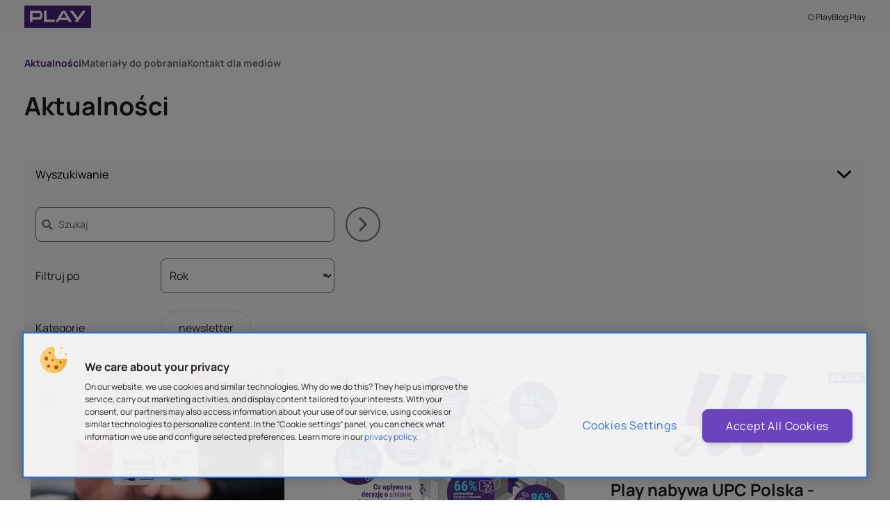

--- FILE ---
content_type: text/html;charset=UTF-8
request_url: https://biuroprasowe.play.pl/aktualnosci?from=2021-09-01&to=2021-10-01
body_size: 6911
content:
<!doctype html> <html class="no-js" lang="pl"> <head> <meta charset="utf-8"/> <meta name="theme-color" content="#FFF"> <meta name="viewport" content="width=device-width,initial-scale=1"/> <meta http-equiv="X-UA-Compatible" content="IE=edge"/>  <link rel="preload" href="https://cdn-netpr.pl/theme/334/158/fonts/Manrope-Bold.woff2" as="font" crossorigin="anonymous"> <link rel="preload" href="https://cdn-netpr.pl/theme/334/158/fonts/Manrope-Light.woff2" as="font" crossorigin="anonymous"> <link rel="preload" href="https://cdn-netpr.pl/theme/334/158/fonts/Manrope-Regular.woff2" as="font" crossorigin="anonymous"> <style> @font-face {
    font-family: 'Manrope';
    font-display: swap;
    src: url(https://cdn-netpr.pl/theme/334/158/fonts/Manrope-Regular.woff2) format('woff2');
    font-weight: 400;
  }

  @font-face {
    font-family: 'Manrope';
    font-display: swap;
    src: url(https://cdn-netpr.pl/theme/334/158/fonts/Manrope-Light.woff2) format('woff2');
    font-weight: 300;
  }

  @font-face {
    font-family: 'Manrope';
    font-display: swap;
    src: url(https://cdn-netpr.pl/theme/334/158/fonts/Manrope-Bold.woff2) format('woff2');
    font-weight: 700;
  } </style> <link rel="stylesheet" integrity="sha256-THhB4AO6yu2K77XWV5QcmcTtAZsmTFAf22EwHYbyylc=" crossorigin="anonymous" href="https://cdn-netpr.pl/theme/334/158/css/styles.css"/> <link rel="shortcut icon" href="https://cdn-netpr.pl/theme/334/158/static/favicon.ico"/> <link rel="apple-touch-icon" sizes="180x180" href="/__system/resource/334/158/static/favicon-apple.png"/>  <script defer integrity="sha256-OD9lWfo+/kPasT0lE7pWvBE+0fMBn7N9yKBkYyKcZr4=" crossorigin="anonymous" src="https://cdn-netpr.pl/theme/334/158/js/scripts.js" nonce="PYe0iRi6HL1Picp8X38zEMu8"></script> <title>Aktualności | strona 1 | Biuro prasowe Play</title>
<meta name="description" content="Wszystkie najnowsze informacje dotyczące Play">
<!--J61IXnW4AvqDZElrwvydoU3PRmpGCLXpWKIdLNIoJCloznTWwTy2uwB4AU0aZQPxTop1GVChHNFjGS5Q-->
<meta name='theme-color' content='#593688'>
<script type="text/javascript" src="https://cdn.cookielaw.org/consent/81250029-a5da-43e3-9d59-732f73a968b6/OtAutoBlock.js" ></script>
<script src="https://cdn.cookielaw.org/scripttemplates/otSDKStub.js"  type="text/javascript" charset="UTF-8" data-domain-script="81250029-a5da-43e3-9d59-732f73a968b6" ></script><meta property="og:type" content="website" />
<meta property="og:title" content="Aktualności | strona 1 | Biuro prasowe Play">
<meta property="og:description" content="Wszystkie najnowsze informacje dotyczące Play">
<meta property="og:url" content="https://biuroprasowe.play.pl/aktualnosci?from=2021-09-01&amp;to=2021-10-01" />
<meta property="og:image" content="https://d2xhqqdaxyaju6.cloudfront.net/file/mediakit-s/1525362/3b/s-1200-630.png"/>
  
<meta name="twitter:card" content="summary_large_image">
<meta name="twitter:title" content="Aktualności | strona 1 | Biuro prasowe Play">
<meta name="twitter:description" content="Wszystkie najnowsze informacje dotyczące Play">
<meta name="twitter:image" content="https://d2xhqqdaxyaju6.cloudfront.net/file/mediakit-s/1525362/3b/s-1200-630.png"><style nonce="PYe0iRi6HL1Picp8X38zEMu8">.t-334-d-subcontainer4-template-content-wrapper-b-2 {
background-color: #f5f5f5;
}.t-334-d-subcontainer1-template-empty_space_block-dropzone-b-1 {
background-color: #48227C;
} #ot-sdk-btn:hover {
  color:white !important;
background-color: #48227C !important;}</style><script nonce="PYe0iRi6HL1Picp8X38zEMu8">function OptanonWrapper() { };
 (function(w,d,s,l,i){w[l]=w[l]||[];w[l].push({'gtm.start':
new Date().getTime(),event:'gtm.js'});var f=d.getElementsByTagName(s)[0],
j=d.createElement(s),dl=l!='dataLayer'?'&l='+l:'';j.async=true;j.src=
'https://www.googletagmanager.com/gtm.js?id='+i+dl;var n=d.querySelector('[nonce]');
n&&j.setAttribute('nonce',n.nonce||n.getAttribute('nonce'));f.parentNode.insertBefore(j,f);
})(window,document,'script','dataLayer','GTM-5P6FZ9P');</script> </head> <body class="888" data-svg-link="https://cdn-netpr.pl/theme/334/158/img/svg-sprite.svg"> 
<!-- Google Tag Manager (noscript) -->
<noscript><iframe src="https://www.googletagmanager.com/ns.html?id=GTM-5P6FZ9P"
height="0" width="0" style="display:none;visibility:hidden"></iframe></noscript>
<!-- End Google Tag Manager (noscript) -->
<div class="content-wrapper"><div class="menu hide-for-print"><div class="menu__top-container"> <div class="grid-container"> <div class="menu__top"> <a class="menu__logo" href="/"> <img src="https://cdn-netpr.pl/file/mediakit-s/2685682/f6/s-96-32." alt="Logo - Biuro prasowe play"/> </a> <ul class="menu__top-menu show-for-large">  <li> <a href="https://www.play.pl/grupa-play">O Play</a> </li>  <li> <a href="https://blogplay.pl/">Blog Play</a> </li>  </ul> <div class="menu__hamburger hamburger-js hide-for-large expandTrigger-js" tabindex="0"> <span class="line"></span> <span class="line"></span> <span class="line"></span> </div> <div class="menu__mobile-container mobileMenu-js hide-for-large"> <p class="menu__presscenter">Biuro prasowe Play</p> <ul class="menu__mobile-menu menu__mobile-menu--bottom">  <li> <a href="/aktualnosci">Aktualności</a> </li>  <li> <a href="/materialy-do-pobrania">Materiały do pobrania</a> </li>  <li> <a href="/#contact">Kontakt dla mediów</a> </li>  </ul> <ul class="menu__mobile-menu menu__mobile-menu--top">  <li> <a href="https://www.play.pl/grupa-play">O Play</a> </li>  <li> <a href="https://blogplay.pl/">Blog Play</a> </li>  </ul> </div> </div> </div> </div> <div class="grid-container"> <div class="menu__bottom show-for-large"> <ul class="menu__bottom-menu">  <li> <a href="/aktualnosci"  class="active" >Aktualności</a> </li>  <li> <a href="/materialy-do-pobrania" >Materiały do pobrania</a> </li>  <li> <a href="/#contact" >Kontakt dla mediów</a> </li>  </ul> </div> </div></div><main class="main"><div class="grid-container"><div class="heading">    <h1 class="heading__content h2 ">   Aktualności   </h1> </div><div class="space"><div class="middle"></div> </div><div class="publication-list">  <div class="publication-list__search-container publication-list__search-container--active"> <button type="button" class="expand-filters-js publication-list__search-expander expanded"> <span>Wyszukiwanie</span>   <svg class="icon " aria-hidden=true>    <use href="#image-arrow-right"></use> </svg>  </button> <form class="expandable-container-js publication-list__expandable-container show" id="searchForm-js" action="/aktualnosci"> <div class="grid-x"> <label class="publication-list__search-label">   <svg class="icon publication-list__search-icon" aria-hidden=true>    <use href="#image-search-icon"></use> </svg>  <span class="sr-only">Wyszukaj frazę</span> <input class="publicationSearch-js publication-list__search-input" placeholder="Szukaj"  name="q"/> </label> <button class="publication-list__search-submit-icon publicationSearchSubmit-js">   <svg class="icon " >   <title>Wyszukaj frazę</title>   <use href="#image-arrow-right"></use> </svg>  </button> </div> <div class="publication-list__search-years"> <p>Filtruj po</p> <span class="sr-only">Wybierz datę</span> <input type="hidden" name="to" class="hiddenInput-js"> <select class="publicationYearSelect-js publication-list__search-select" name="from"> <option value="">Rok</option>    <option value="2024-12-31T23:00:00.000Z" data-end="2025-12-31T22:59:59.000Z"  >2025</option>      <option value="2023-12-31T23:00:00.000Z" data-end="2024-12-31T22:59:59.000Z"  >2024</option>      <option value="2022-12-31T23:00:00.000Z" data-end="2023-12-31T22:59:59.000Z"  >2023</option>      <option value="2021-12-31T23:00:00.000Z" data-end="2022-12-31T22:59:59.000Z"  >2022</option>      <option value="2020-12-31T23:00:00.000Z" data-end="2021-12-31T22:59:59.000Z"  >2021</option>      <option value="2019-12-31T23:00:00.000Z" data-end="2020-12-31T22:59:59.000Z"  >2020</option>      <option value="2018-12-31T23:00:00.000Z" data-end="2019-12-31T22:59:59.000Z"  >2019</option>    </select> </div>  <div class="publication-list__search-categories"> <p>Kategorie</p>  <a href="https://biuroprasowe.play.pl/aktualnosci/kategoria/6013" class="category-pill categoryPill-js "> newsletter </a>  </div>  </form> </div>  <div class="publication-list__wrapper grid-x grid-margin-x grid-margin-y">  <div class="publication-tile cell medium-6 large-4"> <div class="publication-tile__teaser">   <picture>     <source srcset="https://cdn-netpr.pl/file/teaser-s/697681/e7/s-432-243." media="(min-width:640px)">      <img   src="https://cdn-netpr.pl/file/teaser-s/697681/e7/s-640-360."    loading="lazy"  alt="50 zł za dwie karty SIM i internet stacjonarny dla Firm (2) ">    </picture>  </div> <div class="publication-tile__content">  <h2> <a href="https://biuroprasowe.play.pl/aktualnosci/697681/50-zl-za-dwie-karty-sim-i-internet-stacjonarny-dla-firm" class="publication-tile__title clamp-3 h4"> 50 zł za dwie karty SIM i internet stacjonarny dla Firm </a> </h2> <h3 class="publication-tile__lead h6 clamp-3"> 
Specjalna oferta dla klientów biznesowych Play
Internet stacjonarny już od 20 zł miesięcznie
Atrakcyjny pakiet łączony – internet stacjonarny 150 Mb/s i abonament głosowy dla 2 numerów w cenie 50 zł miesięcznie
Niezawodny internet do biura
Klienci biznesowi mogą znaleźć w ofercie Play usługi niezbędne do prowadzenia własnej firmy, które gwarantują atrakcyjne warunki cenowe oraz wysoką jakość. ... </h3>  <div class="publication-tile__bottom"> <small class="publication-tile__date"> 30 września 2021 </small> </div> </div> </div>  <div class="publication-tile cell medium-6 large-4"> <div class="publication-tile__teaser">   <picture>     <source srcset="https://cdn-netpr.pl/file/teaser-s/697100/e2/s-432-243." media="(min-width:640px)">      <img   src="https://cdn-netpr.pl/file/teaser-s/697100/e2/s-640-360."    loading="lazy"  alt="Infografika Badanie preferencji i zwyczajów użytkowników internetu w Polsce ">    </picture>  </div> <div class="publication-tile__content">  <h2> <a href="https://biuroprasowe.play.pl/aktualnosci/697100/badanie-preferencji-i-zwyczajow-uzytkownikow-internetu-w-polsce-90-badanych-jest-otwartych-na-zmiane-dostawcy-a-najbardziej-zaufanymi-firmami-dostarcz" class="publication-tile__title clamp-3 h4"> Badanie preferencji i zwyczajów użytkowników internetu w Polsce: 90% badanych jest otwartych na zmianę dostawcy, a najbardziej zaufanymi firmami dostarczającymi internet są operatorzy komórkowi </a> </h2> <h3 class="publication-tile__lead h6 clamp-3"> 
86% osób, które są w stanie określić preferowaną prędkość internetu twierdzi, że wystarczająca szybkość łącza dla gospodarstwa domowego to do 600 Mb/s
71% respondentów bierze poważnie pod uwagę zmianę oferty, gdyby otrzymało pakiet „wszystko w jednym”
66% badanych korzysta z internetu na 4 i więcej urządzeniach
Optymalny zakres cenowy za usługę internetu domowego to od 30 do... </h3>  <div class="publication-tile__bottom"> <small class="publication-tile__date"> 28 września 2021 </small> </div> </div> </div>  <div class="publication-tile cell medium-6 large-4"> <div class="publication-tile__teaser">   <picture>     <source srcset="https://cdn-netpr.pl/file/teaser-s/695685/45/s-432-243." media="(min-width:640px)">      <img   src="https://cdn-netpr.pl/file/teaser-s/695685/45/s-640-360."    loading="lazy"  alt="grafika play ">    </picture>  </div> <div class="publication-tile__content">  <h2> <a href="https://biuroprasowe.play.pl/aktualnosci/695685/play-nabywa-upc-polska-transakcja-otwiera-nowe-mozliwosci-dla-klientow-indywidualnych-i-biznesowych-na-polskim-rynku" class="publication-tile__title clamp-3 h4"> Play nabywa UPC Polska - transakcja otwiera nowe możliwości dla klientów indywidualnych i biznesowych na polskim rynku </a> </h2> <h3 class="publication-tile__lead h6 clamp-3"> P4 Sp. z o.o. („P4”), będąca częścią Grupy iliad („iliad”), podpisała 22 września Umowę Sprzedaży i Nabycia dotyczącą 100% udziałów w UPC Polska Sp. z o.o. („UPC”) z UPC Poland Holding B.V., będącą częścią Liberty Global plc, za kwotę 7 mld zł. Transakcja podlega teraz zgodzie regulacyjnej Komisji Europejskiej. </h3>  <div class="publication-tile__bottom"> <small class="publication-tile__date"> 22 września 2021 </small> </div> </div> </div>  <div class="publication-tile cell medium-6 large-4"> <div class="publication-tile__teaser">   <picture>     <source srcset="https://cdn-netpr.pl/file/teaser-s/692354/4d/s-432-243." media="(min-width:640px)">      <img   src="https://cdn-netpr.pl/file/teaser-s/692354/4d/s-640-360."    loading="lazy"  alt="Nowe kanały dołączają do oferty PLAY NOW  i PLAY NOW TV ">    </picture>  </div> <div class="publication-tile__content">  <h2> <a href="https://biuroprasowe.play.pl/aktualnosci/692354/nowe-kanaly-dolaczaja-do-oferty-play-now-i-play-now-tv" class="publication-tile__title clamp-3 h4"> Nowe kanały dołączają do oferty PLAY NOW i PLAY NOW TV </a> </h2> <h3 class="publication-tile__lead h6 clamp-3"> PLAY NOW TV z nowym pakietem Start z ponad 30 kanałami już od 10 zł miesięcznie
Dwanaście dodatkowych kanałów dostępnych w PLAY NOW i PLAY NOW TV </h3>  <div class="publication-tile__bottom"> <small class="publication-tile__date"> 08 września 2021 </small> </div> </div> </div>  <div class="publication-tile cell medium-6 large-4"> <div class="publication-tile__teaser">   <picture>     <source srcset="https://cdn-netpr.pl/file/teaser-s/691245/3a/s-432-243." media="(min-width:640px)">      <img   src="https://cdn-netpr.pl/file/teaser-s/691245/3a/s-640-360."    loading="lazy"  alt="Specjalna oferta PLAY z Viaplay w cenie abonamentu ">    </picture>  </div> <div class="publication-tile__content">  <h2> <a href="https://biuroprasowe.play.pl/aktualnosci/691245/specjalna-oferta-play-z-viaplay-w-cenie-abonamentu-internet-stacjonarny-z-telewizja-oraz-filmy-i-sport-juz-od-45-zl-miesiecznie" class="publication-tile__title clamp-3 h4"> Specjalna oferta PLAY z Viaplay w cenie abonamentu– internet stacjonarny z telewizją, oraz  filmy i sport już od 45 zł miesięcznie </a> </h2> <h3 class="publication-tile__lead h6 clamp-3"> Internet stacjonarny lub Internet bezprzewodowy z telewizją PLAY NOW TV i Viaplay już od 45 zł miesięcznie
Nowe oferty telewizji PLAY NOW TV z dekoderem TV BOX i Viaplay już od 25 zł
Bezpłatny dostęp do Viaplay dla obecnych użytkowników PLAY NOW TV BOX aż do końca stycznia 2022 r.
Viaplay dla klientów z abonamentem telefonicznym lub internetowym przez 30 dni za darmo. </h3>  <div class="publication-tile__bottom"> <small class="publication-tile__date"> 03 września 2021 </small> </div> </div> </div>   <div class="cell small-12 publication-list__pagination">     </div>  </div></div><div class="space"><div class="xlarge"></div> </div></div><div class="t-334-d-subcontainer1-template-empty_space_block-dropzone-b-1 banner">  <img src="/__system/resource/334/158/static/baner-lewy.png" class="background-image" alt=""/>    <div class="grid-container"> <div class="banner__content banner__content--newsletter">  <h2 class="banner__title h1">Newsletter dla mediów</h2>       <button class="button button-primary newsletterButton-js ">   Zapisz się   </button>   </div> </div>  <div class="banner__form-background formBackground-js"> <div class="banner__outer-form-container"> <div class="banner__form-container"> <h2 class="banner__form-title h4">Zapisz się do newslettera</h2> <h3 class="banner__form-subtitle h5">Zostaw swój email i bądź z newsami na bieżąco</h3>  <div class="form form-js  cell small-12">       <form method="POST" enctype="application/x-www-form-urlencoded" class="sendAsync-js"  data-header-content="Wystąpił błąd przy wysyłaniu formularza" data-message-content="Zweryfikuj pola z komunikatem błędu" data-i18n-form-sent-success="Formularz wysłany pomyślnie" data-i18n-fill-in-again="Wypełnij formularz ponownie" data-i18n-unknown-error="Nieznany błąd" data-i18n-timeout="Przekroczony limit czasu" data-i18n-try-again-later="Spróbuj ponownie później"  >        <div class="form__element  form__element--FIELD-TEXT cell small-12"> <div class="form__label-container">  <label for="id-0" class="form__label">   <abbr title="Pole wymagane">*</abbr> Imię </label>          </div> <input type="text" id="id-0" name="6789"  required aria-required="true"             class="form__input "/> </div>           <div class="form__element  form__element--FIELD-TEXT cell small-12"> <div class="form__label-container">  <label for="id-1" class="form__label">   <abbr title="Pole wymagane">*</abbr> Nazwisko </label>          </div> <input type="text" id="id-1" name="6790"  required aria-required="true"             class="form__input "/> </div>           <div class="form__element  form__element--FIELD-EMAIL cell small-12"> <div class="form__label-container">  <label for="id-2" class="form__label">   <abbr title="Pole wymagane">*</abbr> Adres e-mail </label>          </div> <input type="email" id="id-2" name="6788"  required aria-required="true"             class="form__input "/> </div>           <div class="form__element  form__element--FIELD-TEXT cell small-12"> <div class="form__label-container">  <label for="id-3" class="form__label">   <abbr title="Pole wymagane">*</abbr> Nazwa redakcji </label>          </div> <input type="text" id="id-3" name="6791"  required aria-required="true"             class="form__input "/> </div>           <div class="form__element form__element--CLAUSE cell small-12">   <div class="custom-field"> <input type='checkbox' id="id-4" name="__clause_CLAUSE-526"  value="1010"  class="sr-only requiredClauseInput-js" required aria-required=true  /> <div class="form__label-container form__label-container--column"> <label for="id-4" class="custom-field__label custom-field__label--checkbox"> <svg viewBox="0 0 100 100"> <path class="path" fill="none" stroke="#000" stroke-width="13" stroke-linecap="round" stroke-linejoin="round" stroke-miterlimit="10" d="M12.1 52.1l24.4 24.4 53-53"/> </svg>   <abbr title="Pole wymagane">*</abbr>   <p>Zgadzam się na otrzymywanie od P4 sp. z o.o. komunikatów prasowych oraz informacji o konferencjach prasowych i innych wydarzeniach na podany adres e-mail.</p>
<p>Administratorem Twoich danych osobowych jest P4 sp. z .o.o. z siedzibą w Warszawie (02-677), ul. Wynalazek 1 (dalej „P4”). Będziemy je przetwarzać w celu przesyłania komunikatów prasowych lub informacji o konferencjach prasowych i innych wydarzeniach.</p>
<p>Masz prawo zażądać dostępu do treści danych, które Cię dotyczą, poprawić je, zaktualizować, sprostować, przenieść, usunąć lub ograniczyć ich przetwarzanie. Możesz też wnieść sprzeciw wobec przetwarzania Twoich danych osobowych ze względu na szczególną sytuację.</p>
<p>Zawsze masz prawo do wycofania wyrażonej zgody. Wycofanie zgody nie ma wpływu na zgodność z prawem przetwarzania Twoich danych sprzed wycofania zgody. Jeśli masz wątpliwości, czy Twoje dane są prawidłowo przetwarzane przez P4, to możesz wnieść skargę do Prezesa Urzędu Ochrony Danych Osobowych.</p>
<p>Szczegółowe informacje znajdziesz w obowiązku informacyjnym, na <a href="http://www.play.pl/oi" target="_blank" rel="noopener noreferrer">naszej stronie</a> lub w <a href="https://privacy.netpr.pl/go/play-101" target="_blank" rel="noopener noreferrer">panelu prywatności</a></p> </label>   </div> </div>  </div>         <input type="hidden" name="__embedid" value="subcontainer1-template-empty_space_block-dropzone/1/form"/>          <input type="hidden" name="_csrf" value="7Ldy97nmM6v6_EhK21BvSGT3bH3FQShYleX903G9gK5m2f_32oJKwIqHV8nXyikp7n1bLF3DQR_9JxB1rdDOtxKKtJwA6JqT"/>      <div class="cell small-12 text-center">    <div class="g-recaptcha" data-sitekey="6LcqsjoUAAAAAEJQLvjOh-sHnlcxGhonvCW-MITa" data-size="normal" id="id-5_recaptcha" data-lang="pl" ></div><br>     <button type="submit" class="button submitButton-js button-secondary banner__form-button hide-for-print"    disabled   > Zapisz się  </button>  </div> </form>  </div> <button class="banner__form-close-button closeFormModal-js">   <svg class="icon " >   <title>Zamknij modal</title>   <use href="#image-xmark"></use> </svg>  </button> </div> </div> </div> </div><div class="space"><div class="xlarge"></div> </div><div class="grid-container"><div class="heading">    <h2 class="heading__content h3 ">   Blog   </h2> </div><div class="space"><div class="middle"></div> </div><div class="blog-list"> <div class="grid-x grid-margin-x grid-margin-y">  <div class="blog-tile cell medium-6 large-4 blog-tile--compact"> <div class="blog-tile__content"> <h3> <a href="https://www.play.pl/play-expert/newsy/salony-obslugi-i-sprzedazy-play---z-mysla-o-wszystkich-potrzebach" class="h4 blog-tile__title clamp-5"> Salony Obsługi i Sprzedaży Play – z myślą o wszystkich potrzebach </a> </h3> <h4 class="blog-tile__lead h6"> Klienci są w centrum naszej uwagi – dbamy o ich potrzeby, komfort i dajemy poczucie, że zawsze mogą liczyć na wsparcie. Dlatego oprócz infolinii, aplikacji Play24, czatu online i punktów sprzedaży, mamy też specjalne Salony Obsługi i Sprzedaży. ... </h4> <div class="blog-tile__bottom"> <small class="blog-tile__date"> 13 października 2025 </small> </div> </div> </div>  <div class="blog-tile cell medium-6 large-4 blog-tile--compact"> <div class="blog-tile__content"> <h3> <a href="https://www.play.pl/play-expert/newsy/playlab-2025-pod-haslem-home" class="h4 blog-tile__title clamp-5"> PlayLab 2025 pod hasłem HOME </a> </h3> <h4 class="blog-tile__lead h6"> Wraz z powrotami do szkół i na uczelnie, my powróciliśmy z kolejną edycją PlayLab. Tym razem spotkaliśmy się w samym sercu Play, czyli naszej warszawskiej siedzibie przy ul. Wynalazek. W dniach 30.09–02.10.2025 rozmawialiśmy o tym, co w ostatnich latach stało się jednym z kluczowych elementów naszej oferty – usługach HOME, czyli internecie i telewizji. ... </h4> <div class="blog-tile__bottom"> <small class="blog-tile__date"> 07 października 2025 </small> </div> </div> </div>  <div class="blog-tile cell medium-6 large-4 blog-tile--compact"> <div class="blog-tile__content"> <h3> <a href="https://www.play.pl/play-expert/newsy/play-zastepuje-3g-nastepnymi-generacjami-sieci-na-kolejnych-obszarach-kraju" class="h4 blog-tile__title clamp-5"> Play zastępuje 3G następnymi generacjami sieci na kolejnych obszarach kraju </a> </h3> <h4 class="blog-tile__lead h6"> Nie zwalniamy tempa w zakresie rozwoju naszej infrastruktury. Od kilku miesięcy zastępujemy technologię 3G kolejnymi generacjami sieci 4G i 5G. Modernizacja przynosi wymierne efekty – poprawia jakość połączeń i szybkość transmisji danych. ... </h4> <div class="blog-tile__bottom"> <small class="blog-tile__date"> 07 października 2025 </small> </div> </div> </div>  </div>  <div class="blog-list__button-container">    <a href="https://blogplay.pl/" role="button" class="button button-secondary "   >   Odwiedź blog play.pl   </a>  </div> </div></div><div class="space"><div class="xlarge"></div> </div></main><div class="margin-top-auto t-334-d-subcontainer4-template-content-wrapper-b-2 grid-x"><div class="medium-12 xlarge-12 cell large-12 small-12 space"><div class="middle"></div> </div><div class="medium-12 xlarge-12 cell large-12 small-12 grid-container"><div class="footer-socials hide-for-print"><a href="https://pl-pl.facebook.com/Play">   <svg class="icon " >   <title>Facebook</title>   <use href="#image-facebook"></use> </svg>  </a> <a href="https://www.instagram.com/play_polska/?hl=pl">   <svg class="icon " >   <title>Instagram</title>   <use href="#image-instagram"></use> </svg>  </a> <a href="https://www.youtube.com/channel/UCxRYaesK7vTvYlBieEJzVug">   <svg class="icon " >   <title>YouTube</title>   <use href="#image-youtube"></use> </svg>  </a> <a href="https://x.com/play_polska">   <svg class="icon " >   <title>Twitter</title>   <use href="#image-twitter"></use> </svg>  </a> <a href="https://pl.linkedin.com/company/p4">   <svg class="icon " >   <title>LinkedIn</title>   <use href="#image-linkedin"></use> </svg>  </a> <a href="https://biuroprasowe.play.pl/rss/aktualnosci">   <svg class="icon " >   <title>RSS</title>   <use href="#image-rss"></use> </svg>  </a></div><div class="cell"><hr style="border:1px solid #48227C" /></div><div class="text-right grid-x align-justify"><div class="xlarge-6 medium-6 small-6 large-6 cell"><p style="text-align:left">Copyright &#64; 2024 Play - wszelkie prawa zastrzeżone dla Play</p></div><div class="xlarge-6 medium-6 small-6 large-6 cell"><button id="ot-sdk-btn" class="ot-sdk-show-settings" style="color:#48227C;border-color:#48227C">Ustawienia plików cookies</button></div></div></div><div class="medium-12 xlarge-12 cell large-12 small-12 space"><div class="middle"></div> </div></div></div> </body> </html>

--- FILE ---
content_type: text/javascript
request_url: https://cdn-netpr.pl/theme/334/158/js/scripts.js
body_size: 6066
content:
(()=>{"use strict";document.addEventListener("DOMContentLoaded",(()=>{!function(){const e=document.querySelectorAll("table"),t=document.createElement("div");t.classList.add("overflow-x"),e.forEach((e=>{const o=t.cloneNode();e.parentNode?.insertBefore(o,e),o.appendChild(e)}))}()})),function(){const e=document.body.dataset.svgLink;e&&fetch(e).then((e=>{if(!e.ok)throw new Error(`Network response was not ok: ${e.status}`);return e.text()})).then((e=>{let t=Object.assign(document.createElement("div"),{innerHTML:e});Object.assign(t.style,{position:"absolute",width:0,height:0,overflow:"hidden",pointerEvents:"none"}),document.body.append(t)})).catch((e=>{console.error(e)}))}();const e=document.querySelector(".hamburger-js"),t=document.querySelector(".mobileMenu-js");if(e&&t){e.addEventListener("click",(()=>{e.classList.toggle("is-active"),t.classList.toggle("is-active")}));t.querySelectorAll("a").forEach((o=>{o.addEventListener("click",(()=>{e.classList.remove("is-active"),t.classList.remove("is-active")}))}))}const o=document.getElementById("searchForm-js");document.querySelector(".publicationYearSelect-js")&&document.querySelector(".publicationYearSelect-js").addEventListener("change",(e=>{const t=e.target.querySelector("[value='"+e.target.value+"']");document.querySelector(".hiddenInput-js").value=t.dataset.end??""}));const n=350;document.querySelectorAll(".expand-filters-js").forEach((e=>{e.addEventListener("click",(()=>{setTimeout((()=>{o.querySelector("input").focus()}),500),e.classList.toggle("expanded"),function(e){e.parentElement.classList.remove("publication-list__search-container--active");const t=e.nextElementSibling;var o;t.classList.contains("show")?((o=t).style.height=o.scrollHeight+"px",o.parentElement.style.marginBottom="",window.setTimeout((function(){o.style.height="0"}),1),window.setTimeout((function(){o.classList.remove("show")}),n)):function(e){const t=function(e){e.style.display="block";const t=e.scrollHeight;return e.style.display="",t}(e);e.parentElement.style.marginBottom=`${t+30}px`,e.style.height=`${t}px`,e.classList.add("show")}(t)}(e)}))})),window.addEventListener("DOMContentLoaded",(function(){const e=document.querySelector("#cookiePolicy"),t=document.querySelector("#cookieDismiss");function o(){localStorage.setItem("netprCooAgr",`true ${new Date} `),e.classList.add("cookies__hide")}function n(e){const t=function(){var e=!!document.documentMode;if(!(window.opr&&opr.addons||window.opera||navigator.userAgent.indexOf(" OPR/")>=0))return"undefined"!=typeof InstallTrigger?"Firefox":/constructor/i.test(window.HTMLElement)||"[object SafariRemoteNotification]"===(!window.safari||"undefined"!=typeof safari&&safari.pushNotification).toString()?"Safari":document.documentMode?"MSIE":!e&&window.StyleMedia?"Edge":"Chrome"}();return{pl:{Chrome:"https://support.google.com/chrome/bin/answer.py?hl=pl&answer=95647",Firefox:"https://support.mozilla.org/pl/kb/W%C5%82%C4%85czanie%20i%20wy%C5%82%C4%85czanie%20obs%C5%82ugi%20ciasteczek",Opera:"https://help.opera.com/pl/latest/web-preferences/",Safari:"https://support.apple.com/pl-pl/guide/safari/sfri11471/mac",MSIE:"https://support.microsoft.com/pl-pl/help/17442/windows-internet-explorer-delete-manage-cookies",Edge:"https://privacy.microsoft.com/en-us/windows-10-microsoft-edge-and-privacy"},en:{Chrome:"https://support.google.com/chrome/bin/answer.py?hl=en&answer=95647",Firefox:"https://support.mozilla.org/en-US/kb/enable-and-disable-cookies-website-preferences",Opera:"https://help.opera.com/en/latest/web-preferences/#cookies",Safari:"https://support.apple.com/en-gb/guide/safari/sfri11471/mac",MSIE:"https://support.microsoft.com/en-us/help/17442/windows-internet-explorer-delete-manage-cookies",Edge:"https://privacy.microsoft.com/en-us/windows-10-microsoft-edge-and-privacy"}}[e][t]}e&&(localStorage.getItem("netprCooAgr")||(!function(){const e=document.querySelector(".cookieLink-js");if(e){const t="pl"==e.dataset.language?"pl":"en";e.setAttribute("href",n(t))}}(),t&&t.addEventListener("click",o),e.classList.remove("hide")))}));const s=document.querySelector(".newsletterButton-js"),r=document.querySelector(".formBackground-js"),c=document.querySelector(".closeFormModal-js");function i(e,t){const o=t[Object.keys(t)[0]];if(t[e])return t[e];switch(e){case"MP4_720P":return t.MP4_720P??t.MP4_1080P??o;case"MP4_1080P":return t.MP4_1080P??t.MP4_720P??o;default:return o}}function l(e,t,o,n){const s=document.createElement("video");s.src=function(e,t){const o=e.versions;return delete o.MP3_CBR96,Object.keys(o).length<=0?e.originalDownloadUrl:i(1==t<=1440?"MP4_720P":"MP4_1080P",o)}(e.downloadUrls,t),n&&(s.autoplay=!0),s.controls=!0,s.crossOrigin="anonymous",s.style.aspectRatio=t/o;for(const t of e.document.tracks){const o=document.createElement("track");o.label=t.label,o.kind=t.kind.toLowerCase(),o.srclang=t.language,o.src=e.downloadUrls.tracks[t.id],s.append(o)}return s}async function a(e,t,o){if(!e)return;const n=document.querySelector("html").attributes.lang.value.toUpperCase(),s=e.offsetWidth,r=e.offsetHeight,c=e.dataset?.fileDataUrl,i=t??await(a=c,fetch(a).then((e=>{if(!e.ok)throw new Error(`Failed to fetch video data (${e.status})`);return e.json()})).catch((e=>{console.error(e)})));var a;e.classList.add("loading");try{e.innerHTML="",i.document.reparsePoint?e.append(function(e,t,o){const n=document.createElement("iframe"),s=t||e.document.width,r=o||e.document.height;let c="";switch(e.document.fileProvider){case"youtube":c=new URL(`https://www.youtube-nocookie.com/embed/${e.document.fileProviderId}?autoplay=1`);break;case"vimeo":c=new URL(`https://player.vimeo.com/video/${e.document.fileProviderId}?dnt=true&autoplay=true`);break;default:throw new Error(`Unknown third-party video provider: ${e.document.fileProvider}`)}return n.src=c,n.style.aspectRatio=s/r,n}(i,s,r)):e.append(l(i,s,r,o))}catch(t){if(!e.querySelectorAll(".video__error").length){const t=new DocumentFragment,o=document.createElement("div");o.innerText="PL"===n?"Wideo chwilowo niedostępne, prosimy spróbować później.":"Video temporarily unavailable, please try again later.",o.classList.add("video__error"),t.append(o),e.append(t)}console.error(t)}finally{e.classList.remove("loading")}}s&&r&&(s.addEventListener("click",(()=>{r.classList.add("active"),r.querySelector("input").focus(),document.body.style.overflow="hidden",window.innerWidth>1400&&(document.body.style.paddingRight="17px")})),r.addEventListener("click",(e=>{e.target===r&&(r.classList.remove("active"),document.body.style.overflow="auto",document.body.style.paddingRight="0")})),c.addEventListener("click",(()=>{r.classList.remove("active"),document.body.style.overflow="auto",document.body.style.paddingRight="0"})),document.addEventListener("keydown",(e=>{"Escape"===e.key&&(r.classList.remove("active"),document.body.style.overflow="auto",document.body.style.paddingRight="0")})));class d{constructor(e){this.domNode=e,this.buttonNode=e.querySelector(".expandTrigger-js"),this.expandable=e.querySelector(".expandableContainer-js"),this.expandableElements=this.expandable.querySelectorAll("a"),this.buttonNode.addEventListener("click",this.onButtonClick.bind(this)),this.expandableElements[this.expandableElements.length-1].addEventListener("keydown",(e=>{"Tab"!==e.key||e.shiftKey||this.closeElement()}))}openElement(){this.expandable.classList.add("open"),this.buttonNode.setAttribute("aria-expanded","true"),this.buttonNode.classList.add("active"),this.expandableElements.forEach((e=>{e.setAttribute("tabindex","0")})),window.addEventListener("mousedown",this.onBackgroundMousedown.bind(this),{capture:!0,once:!0})}closeElement(){this.isOpen()&&(this.buttonNode.removeAttribute("aria-expanded"),this.buttonNode.classList.remove("active"),this.expandable.classList.remove("open"),this.expandableElements.forEach((e=>{e.setAttribute("tabindex","-1")})))}isOpen(){return"true"===this.buttonNode.getAttribute("aria-expanded")}onButtonClick(e){e.preventDefault(),this.isOpen()?(this.closeElement(),this.buttonNode.focus()):this.openElement(),e.stopPropagation(),e.preventDefault()}onBackgroundMousedown(e){this.isOpen()&&!this.domNode.contains(e.target)&&(this.closeElement(),this.buttonNode.focus())}}const u=document.querySelectorAll(".expandable-js");for(const e of u)new d(e);const m=e=>{let t,o,n=[];n=e.querySelectorAll('a[href], area[href], input:not([disabled]), select:not([disabled]), textarea:not([disabled]), button:not([disabled]), iframe, object, embed, [tabindex="0"], [contenteditable]'),t=n[0],o=n[n.length-1],e.addEventListener("keydown",(e=>{("Tab"===e.key||9===e.keyCode)&&(e.shiftKey?document.activeElement===t&&(o.focus(),e.preventDefault()):document.activeElement===o&&(t.focus(),e.preventDefault()))}))},p=document.querySelectorAll(".fileTile-js"),f=document.querySelector(".fileModal-js"),y=document.querySelector(".arrowNext-js"),h=document.querySelector(".arrowPrev-js");let g,v;const b=document.querySelector(".closeModal-js"),L=document.querySelector(".file-modal__container"),w=document.documentElement.lang,S=(e,t)=>{const o=(n=e.document.names[w.toUpperCase()].description,String(n).replace(/&/g,"&amp;").replace(/</g,"&lt;").replace(/>/g,"&gt;").replace(/"/g,"&quot;"));var n;const s=document.createElement("div");s.classList.add("file-tile__description"),s.innerText=o,t.querySelector(".file-tile__content").appendChild(s)};const E=async e=>{v=e,g=e.dataset.index;const t=e.innerHTML,o=document.createElement("div");o.innerHTML=t;const n=o.querySelector(".file-tile__image"),s=n.dataset.jsonDocUrl,r=await fetch(s),c=await r.json(),i=n.dataset.pageUrl,l=n.dataset.copyTranslation,u=n.dataset.copiedTranslation;if(((e,t,o)=>{const n=document.createElement("button");n.dataset.url=e,n.innerText=o,n.classList.add("file-tile__copy-link","fileTileCopyLink-js"),t.querySelector(".file-tile__download-container").appendChild(n)})(i,o,l),S(c,o),((e,t)=>{const o=e.document.licenseRestrictionDetails,n=document.createElement("div");n.classList.add("file-tile__license"),n.innerHTML=o,t.querySelector(".file-tile__content").appendChild(n)})(c,o),(e=>{const t=e.querySelector("img"),o=e.querySelector("source");if(t){const t=e.querySelector("img").src.replace("640-360","800-500");e.querySelector("img").src=t,e.classList.add("file-tile","file-tile--modal")}if(o){const e=o.srcset.replace("400-250","800-500");o.srcset=e}})(o),((e,t)=>{const o=t.querySelector("template");if(o){const t=o.content.cloneNode(!0);e.querySelector(".fileTileDownload-js").remove(),e.querySelector(".fileTileDownloadContainer-js").prepend(t)}})(o,e),c.document.mime.includes("video")||["youtube","vimeo"].includes(c.document.fileProvider)){a(n,c,!1);const e=n.querySelector("video");e&&(e.style.cursor="pointer")}f.querySelector(".file-modal").innerHTML=o.outerHTML;const m=f.querySelector(".fileTileCopyLink-js");m.addEventListener("click",(()=>function(e,t){const o=e.dataset.url;navigator.clipboard.writeText(o),e.innerText=t}(m,u)));const b=document.querySelector(".file-modal__background--active .expandable-js");b&&new d(b),0===Number(g)?h.classList.add("disabled"):h.classList.remove("disabled"),Number(g)===p.length-1?y.classList.add("disabled"):y.classList.remove("disabled"),document.body.style.overflow="hidden",window.innerWidth>1400&&(document.body.style.paddingRight="17px")};f&&p.length&&(p.forEach((e=>{e.querySelector(".file-tile__image").addEventListener("click",(async()=>{await E(e),f.classList.add("file-modal__background--active"),m(L)})),e.addEventListener("keyup",(async t=>{13===t.keyCode&&(await E(e),f.classList.add("file-modal__background--active"),setTimeout((()=>{b.focus()}),200)),m(L)}))})),y.addEventListener("click",(async()=>{Number(g)!==p.length-1?(await E(v.nextElementSibling.nextElementSibling),h.classList.remove("disabled")):y.classList.add("disabled")})),h.addEventListener("click",(async()=>{0!==Number(g)?(await E(v.previousElementSibling.previousElementSibling),y.classList.remove("disabled")):h.classList.add("disabled")})),document.addEventListener("keyup",(e=>{"ArrowRight"===e.key&&y.click(),"ArrowLeft"===e.key&&h.click()}))),document.querySelectorAll(".fileTileLicense-js").forEach((e=>{e.addEventListener("click",(()=>{e.closest(".fileTile-js").nextElementSibling.classList.add("license-modal__background--active"),document.body.style.overflow="hidden",window.innerWidth>1400&&(document.body.style.paddingRight="17px")}))}));const q=document.querySelector(".fileModal-js"),k=document.querySelector(".closeModal-js"),j=document.querySelector(".arrowNext-js"),_=document.querySelector(".arrowPrev-js");if(q&&k){document.querySelectorAll(".fileTile-js").length>1&&(j.classList.remove("hidden"),_.classList.remove("hidden")),q.addEventListener("click",(e=>{e.target===q&&(q.classList.remove("file-modal__background--active"),document.body.style.overflow="auto",document.body.style.paddingRight="0")})),k.addEventListener("click",(()=>{q.classList.remove("file-modal__background--active"),document.body.style.overflow="auto",document.body.style.paddingRight="0"})),document.addEventListener("keydown",(e=>{"Escape"===e.key&&(q.classList.remove("file-modal__background--active"),document.body.style.overflow="auto",document.body.style.paddingRight="0")}))}const x=document.querySelectorAll(".licenseModal-js"),C=document.querySelectorAll(".closeLicenseModal-js");x.length&&C.length&&(x.forEach((e=>{e.addEventListener("click",(t=>{t.target===e&&(e.classList.remove("license-modal__background--active"),document.body.style.overflow="auto",document.body.style.paddingRight="0")}))})),C.forEach((e=>{e.addEventListener("click",(()=>{document.querySelector(".licenseModal-js.license-modal__background--active").classList.remove("license-modal__background--active"),document.body.style.overflow="auto",document.body.style.paddingRight="0"}))})),document.addEventListener("keydown",(e=>{"Escape"===e.key&&(document.querySelector(".licenseModal-js.license-modal__background--active").classList.remove("license-modal__background--active"),document.body.style.overflow="auto",document.body.style.paddingRight="0")})));const M=document.querySelector(".filePreviewVideo-js");M&&M.addEventListener("click",(async()=>{const e=M.dataset.jsonDocUrl,t=await fetch(e),o=await t.json();a(M,o,!0)}),{once:!0}),function(){const e=document.querySelectorAll(".formFieldFileInput-js"),t=document.querySelectorAll(".formFieldFileButton-js");if(e.length){for(const e of t)e.addEventListener("keyup",(e=>{if(32===e.keyCode||13===e.keyCode){e.preventDefault(),e.target.closest(".formFieldFile-js").querySelector(".formFieldFileInput-js").click()}}));for(const t of e)t.addEventListener("change",(function(e){const t=e.target.closest(".formFieldFile-js").querySelector(".fieldFilePlaceholder-js"),o=e.target.files,n=[`${o.length>0?o.length:""}`],s=e.target.closest("form");for(const e of o)n.push(e.name);t.setAttribute("placeholder",n.join(", ")),s.classList.add("addedFile-js")}))}}(),function(){const e=document.querySelectorAll(".form-js form"),t=document.querySelectorAll(".requiredClauseInput-js"),o=document.querySelector(".g-recaptcha"),n=o?.dataset.size||"",s=document.querySelector(".captchaFormFail-js");let r,c,i=!1,l=!1;function a(e){e.preventDefault();const t=e.target;"invisible"===n&&i?(r=t,grecaptcha.reset(),grecaptcha.execute()):t.classList.contains("addedFile-js")?g(t):t.classList.contains("sendAsync-js")?v(t):t.submit()}function d(){r.classList.contains("addedFile-js")?g(r):r.classList.contains("sendAsync-js")?v(r):r.submit()}function u(){document.querySelectorAll(".submitButton-js").forEach((e=>e.removeAttribute("disabled")))}function m(){window.captchaSubmit=d,window.unlockSubmitButtons=u;const e=o?.dataset.lang||"",t=document.createElement("script");t.src=`https://www.google.com/recaptcha/api.js?onload=unlockSubmitButtons&hl=${e}`,document.head.appendChild(t),i=!0}function p(e,t,o=!1){const n=t.parentElement,s=t.dataset.headerContent,r=t.dataset.messageContent,c=document.querySelector(".formSentHeader-js"),i=document.createElement("div"),l=e?.action?.message?e?.action?.message:t.dataset.i18nFormSentSuccess,a=e?.success||!1,d=a?l:s;let u="";if(a)u=`\n      <h2 class="text-center">${d}</h2>`;else if(o)u=`\n            <div class="subscribe__heading" role="alert">\n              <div class="callout alert">\n                <h2>${d}</h2>\n                <p>${o}</p>\n              </div>\n            </div>\n          `;else{const t=Object.keys(e.errors.fields).length;let o="";e.errors.global.length&&(o+=`${function(e){let t="";for(const o of e)t+=`<li>${o.defaultMessage}</li>`;return`<ul class="form__global-error-list">${t}</ul>`}(e.errors.global)}`),t&&(o+=`<p>${r}</p>`),u=`\n        <div class="subscribe__heading" role="alert">\n          <div class="callout ${a?"success":"alert"}">\n            <h2>${d}</h2>\n            ${o}\n          </div>\n        </div>\n        `}i.classList.add("formSentHeader-js"),i.innerHTML=u,c&&c.remove(),n.prepend(i)}function f(){const e=document.querySelector(".formSentHeader-js");e&&e.scrollIntoView({behavior:"smooth",block:"center",inline:"nearest"})}function y(e,t){const o="form__element-error",n="form__error-list";function s(e){const t=new DocumentFragment,o=document.createElement("ul");o.classList.add(n),t.appendChild(o);for(const t of e){const e=document.createElement("li");e.innerHTML=`${t.defaultMessage}`,o.appendChild(e)}return t}!function(e){const t=e.querySelectorAll(`.${o}`);for(const e of t)e.classList.remove(o),e.querySelector(`.${n}`).remove()}(t);for(const n in e)if(Object.hasOwnProperty.call(e,n)){const r=`*[name = "${n}"]`,c=t.querySelector(r),i=c.type,l=c.closest(".form__element");let a;a="radio"===i?l.querySelector("fieldset"):l.querySelector(".form__label-container"),l.classList.add(o),a.appendChild(s(e[n]))}}function h(e,t,o){function n(){const e=t.querySelector(".progressBar-js");e&&(e.classList.remove("show"),e.querySelector(".progressBarFill-js").style.width=0,e.querySelector(".progressBarContent-js").innerHTML="")}o?(p(e,t,o),n()):(p(e,t),document.querySelector(".banner__form-title").remove(),document.querySelector(".banner__form-subtitle").remove()),e&&e.success?(t.style.display="none",function(e){const t=e.closest(".form-js").querySelector(".formSentHeader-js"),o=t.querySelector(".reset-js");o&&o.addEventListener("click",(()=>{y(null,e),e.reset(),t.remove(),n(),e.style.display="block"}))}(t)):e&&e.errors&&y(e.errors.fields,t),f()}function g(e){c=new XMLHttpRequest;const t=new FormData(e);e.querySelector(".formSentHeader-js")||function(e){const t=e.querySelector(".progressBar-js"),o=t.querySelector(".progressBarContent-js"),n=t.querySelector(".progressBarFill-js"),s=e.dataset.i18nUnknownError,r=e.dataset.i18nTimeout;c.addEventListener("loadstart",(()=>{t.classList.add("show")}),!1),c.addEventListener("load",(()=>{o.innerHTML=t.dataset.i18nProgressComplete}),!1),c.addEventListener("readystatechange",(function(n){const s=n.target;if(4===s.readyState){const t=s.status;(0===t||t>=200&&t<400)&&""!==s.response?h(JSON.parse(s.response),e):0!==t&&s.statusText?h(null,e,s.statusText):h(null,e,t)}else 3===s.readyState&&(o.innerHTML=t.dataset.i18nProgressResponse)})),c.addEventListener("error",(function(t){const o=t.target.statusText||s;h(!1,e,o)}),!1),c.addEventListener("timeout",(function(){h(!1,e,r)}),!1),c.upload.addEventListener("progress",(function(e){const s=100*e.loaded/e.total,r=t.dataset.i18nProgress;n.style.width=s.toFixed(2)+"%",o.innerHTML=r+": "+s.toFixed(2)+"%"}),!1)}(e),c.open(e.getAttribute("method"),window.location.href,!0),c.setRequestHeader("X-Requested-With","XMLHttpRequest"),c.send(t)}function v(e){const t=new FormData(e),o=e.dataset.i18nTryAgainLater;fetch("/",{method:"POST",body:t,headers:{"X-Requested-With":"XMLHttpRequest"},credentials:"same-origin"}).then((e=>e.json())).then((function(t){t.errors?h(t,e,null):h(t,e)})).catch((t=>{console.error(t),h(null,e,o)}))}if(o&&t){const e=e=>{const t=e.target.closest("form");!i&&function(e){const t=e.querySelectorAll(".requiredClauseInput-js");for(const e of t)if(!e.checked)return!1;return!0}(t)&&m()};for(const o of t)o.addEventListener("change",e)}for(const t of e)t.addEventListener("submit",a),t.querySelector(".requiredClauseInput-js")||(l=!0);o&&(s||l)&&m(),f()}(),function(){const e=document.querySelectorAll(".accordionClause-js");e.length&&function(){for(const t of e){const e=t.childNodes,o=document.createDocumentFragment();let n,s;for(const t of e)"INPUT"!==t.nodeName&&"#text"!==t.nodeName&&(["H1","H2","H3","H4","H5","H6"].includes(t.nodeName)?(t.className="form__clause-button",n=document.createElement("div"),n.className="form__clause-accordion-item",s=document.createElement("div"),s.className="form__clause-panel",n.appendChild(t),n.appendChild(s),o.appendChild(n)):s&&s.appendChild(t));t.appendChild(o)}const t=document.getElementsByClassName("form__clause-button");for(const e of t)e.addEventListener("click",(function(){const e=this.nextElementSibling;this.classList.toggle("active"),e.classList.toggle("show")}))}()}(),function(){const e=document.querySelectorAll("input","textarea","select");for(const t of e)t.addEventListener("blur",(e=>{e.target.classList.add("check-field")}))}(),function(){const e=document.querySelectorAll(".checkPassword-js");for(const t of e){const e=t.parentElement,o=e.querySelector(".tooltipDetails-js"),n=e.querySelector(".passwordLetter-js"),s=e.querySelector(".passwordCapital-js"),r=e.querySelector(".passwordNumber-js"),c=e.querySelector(".passwordLength-js"),i=function(e,t){t.classList.toggle("invalid",!e)};t.addEventListener("focus",(()=>{o.toggleAttribute("open")})),t.addEventListener("blur",(()=>{o.toggleAttribute("open")})),t.onkeyup=function(){i(t.value.match(/[a-z]/g),n),i(t.value.match(/[A-Z]/g),s),i(t.value.match(/[0-9]/g),r),i(t.value.length>=8,c)}}}(),document.querySelectorAll(".refreshSite-js").forEach((e=>{e.addEventListener("click",(()=>location.reload()))}));const A=document.querySelectorAll(".tooltipDetails-js"),T=function(){this.toggleAttribute("open")};A.length&&A.forEach((e=>{e.addEventListener("focusin",T),e.addEventListener("focusout",T),e.addEventListener("mouseenter",T),e.addEventListener("mouseleave",T)}))})();